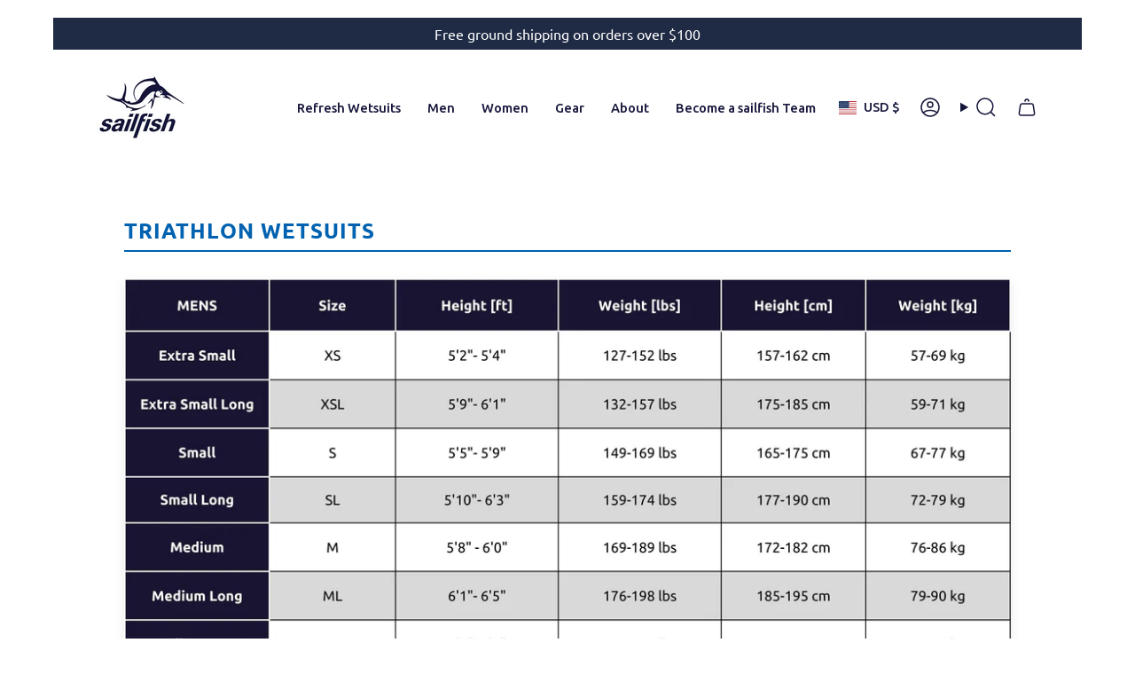

--- FILE ---
content_type: text/javascript
request_url: https://us.sailfish.com/cdn/shop/t/54/assets/custom.js?v=126647239721836717401756992513
body_size: -632
content:
//# sourceMappingURL=/cdn/shop/t/54/assets/custom.js.map?v=126647239721836717401756992513
